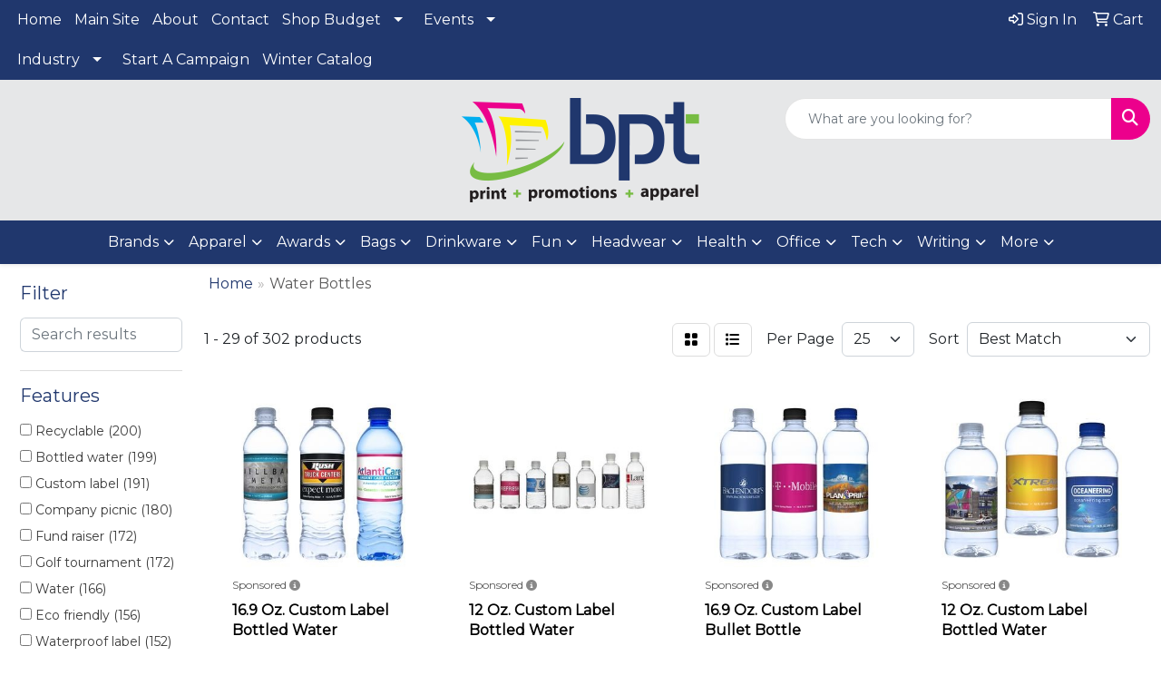

--- FILE ---
content_type: text/html
request_url: https://shop.bpt4u.com/ws/ws.dll/StartSrch?UID=109804&WENavID=21263939
body_size: 13627
content:
<!DOCTYPE html>
<html lang="en"><head>
<meta charset="utf-8">
<meta http-equiv="X-UA-Compatible" content="IE=edge">
<meta name="viewport" content="width=device-width, initial-scale=1">
<!-- The above 3 meta tags *must* come first in the head; any other head content must come *after* these tags -->


<link href="/distsite/styles/8/css/bootstrap.min.css" rel="stylesheet" />
<link href="https://fonts.googleapis.com/css?family=Open+Sans:400,600|Oswald:400,600" rel="stylesheet">
<link href="/distsite/styles/8/css/owl.carousel.min.css" rel="stylesheet">
<link href="/distsite/styles/8/css/nouislider.css" rel="stylesheet">
<!--<link href="/distsite/styles/8/css/menu.css" rel="stylesheet"/>-->
<link href="/distsite/styles/8/css/flexslider.css" rel="stylesheet">
<link href="/distsite/styles/8/css/all.min.css" rel="stylesheet">
<link href="/distsite/styles/8/css/slick/slick.css" rel="stylesheet"/>
<link href="/distsite/styles/8/css/lightbox/lightbox.css" rel="stylesheet"  />
<link href="/distsite/styles/8/css/yamm.css" rel="stylesheet" />
<!-- Custom styles for this theme -->
<link href="/we/we.dll/StyleSheet?UN=109804&Type=WETheme&TS=C46037.3969907407" rel="stylesheet">
<!-- Custom styles for this theme -->
<link href="/we/we.dll/StyleSheet?UN=109804&Type=WETheme-PS&TS=C46037.3969907407" rel="stylesheet">
<style>

#featured-collection-2 > div {padding: 0; margin: 0;}
#featured-collection-2 {padding: 30px 0 0 0;}

</style>

<!-- HTML5 shim and Respond.js for IE8 support of HTML5 elements and media queries -->
<!--[if lt IE 9]>
      <script src="https://oss.maxcdn.com/html5shiv/3.7.3/html5shiv.min.js"></script>
      <script src="https://oss.maxcdn.com/respond/1.4.2/respond.min.js"></script>
    <![endif]-->

</head>

<body style="background:#fff;">


  <!-- Slide-Out Menu -->
  <div id="filter-menu" class="filter-menu">
    <button id="close-menu" class="btn-close"></button>
    <div class="menu-content">
      
<aside class="filter-sidebar">



<div class="filter-section first">
	<h2>Filter</h2>
	 <div class="input-group mb-3">
	 <input type="text" style="border-right:0;" placeholder="Search results" class="form-control text-search-within-results" name="SearchWithinResults" value="" maxlength="100" onkeyup="HandleTextFilter(event);">
	  <label class="input-group-text" style="background-color:#fff;"><a  style="display:none;" href="javascript:void(0);" class="remove-filter" data-toggle="tooltip" title="Clear" onclick="ClearTextFilter();"><i class="far fa-times" aria-hidden="true"></i> <span class="fa-sr-only">x</span></a></label>
	</div>
</div>

<a href="javascript:void(0);" class="clear-filters"  style="display:none;" onclick="ClearDrillDown();">Clear all filters</a>

<div class="filter-section"  style="display:none;">
	<h2>Categories</h2>

	<div class="filter-list">

	 

		<!-- wrapper for more filters -->
        <div class="show-filter">

		</div><!-- showfilters -->

	</div>

		<a href="#" class="show-more"  style="display:none;" >Show more</a>
</div>


<div class="filter-section" >
	<h2>Features</h2>

		<div class="filter-list">

	  		<div class="checkbox"><label><input class="filtercheckbox" type="checkbox" name="2|Recyclable" ><span> Recyclable (200)</span></label></div><div class="checkbox"><label><input class="filtercheckbox" type="checkbox" name="2|Bottled water" ><span> Bottled water (199)</span></label></div><div class="checkbox"><label><input class="filtercheckbox" type="checkbox" name="2|Custom label" ><span> Custom label (191)</span></label></div><div class="checkbox"><label><input class="filtercheckbox" type="checkbox" name="2|Company picnic" ><span> Company picnic (180)</span></label></div><div class="checkbox"><label><input class="filtercheckbox" type="checkbox" name="2|Fund raiser" ><span> Fund raiser (172)</span></label></div><div class="checkbox"><label><input class="filtercheckbox" type="checkbox" name="2|Golf tournament" ><span> Golf tournament (172)</span></label></div><div class="checkbox"><label><input class="filtercheckbox" type="checkbox" name="2|Water" ><span> Water (166)</span></label></div><div class="checkbox"><label><input class="filtercheckbox" type="checkbox" name="2|Eco friendly" ><span> Eco friendly (156)</span></label></div><div class="checkbox"><label><input class="filtercheckbox" type="checkbox" name="2|Waterproof label" ><span> Waterproof label (152)</span></label></div><div class="checkbox"><label><input class="filtercheckbox" type="checkbox" name="2|Spring water" ><span> Spring water (125)</span></label></div><div class="show-filter"><div class="checkbox"><label><input class="filtercheckbox" type="checkbox" name="2|Trade show" ><span> Trade show (120)</span></label></div><div class="checkbox"><label><input class="filtercheckbox" type="checkbox" name="2|Drink" ><span> Drink (106)</span></label></div><div class="checkbox"><label><input class="filtercheckbox" type="checkbox" name="2|July 4" ><span> July 4 (98)</span></label></div><div class="checkbox"><label><input class="filtercheckbox" type="checkbox" name="2|Picnic" ><span> Picnic (82)</span></label></div><div class="checkbox"><label><input class="filtercheckbox" type="checkbox" name="2|Usa made" ><span> Usa made (74)</span></label></div><div class="checkbox"><label><input class="filtercheckbox" type="checkbox" name="2|American made" ><span> American made (73)</span></label></div><div class="checkbox"><label><input class="filtercheckbox" type="checkbox" name="2|Screw-on cap" ><span> Screw-on cap (70)</span></label></div><div class="checkbox"><label><input class="filtercheckbox" type="checkbox" name="2|Plastic" ><span> Plastic (63)</span></label></div><div class="checkbox"><label><input class="filtercheckbox" type="checkbox" name="2|Glastic" ><span> Glastic (52)</span></label></div><div class="checkbox"><label><input class="filtercheckbox" type="checkbox" name="2|Custom" ><span> Custom (47)</span></label></div><div class="checkbox"><label><input class="filtercheckbox" type="checkbox" name="2|Bottled" ><span> Bottled (45)</span></label></div><div class="checkbox"><label><input class="filtercheckbox" type="checkbox" name="2|July 4th" ><span> July 4th (41)</span></label></div><div class="checkbox"><label><input class="filtercheckbox" type="checkbox" name="2|Bottle" ><span> Bottle (40)</span></label></div><div class="checkbox"><label><input class="filtercheckbox" type="checkbox" name="2|Private label" ><span> Private label (35)</span></label></div><div class="checkbox"><label><input class="filtercheckbox" type="checkbox" name="2|Water bottle" ><span> Water bottle (34)</span></label></div><div class="checkbox"><label><input class="filtercheckbox" type="checkbox" name="2|Spring" ><span> Spring (32)</span></label></div><div class="checkbox"><label><input class="filtercheckbox" type="checkbox" name="2|Oz." ><span> Oz. (28)</span></label></div><div class="checkbox"><label><input class="filtercheckbox" type="checkbox" name="2|Purified" ><span> Purified (26)</span></label></div><div class="checkbox"><label><input class="filtercheckbox" type="checkbox" name="2|H2o" ><span> H2o (25)</span></label></div><div class="checkbox"><label><input class="filtercheckbox" type="checkbox" name="2|Pet" ><span> Pet (25)</span></label></div><div class="checkbox"><label><input class="filtercheckbox" type="checkbox" name="2|Women's health" ><span> Women's health (23)</span></label></div><div class="checkbox"><label><input class="filtercheckbox" type="checkbox" name="2|Breast cancer awareness" ><span> Breast cancer awareness (22)</span></label></div><div class="checkbox"><label><input class="filtercheckbox" type="checkbox" name="2|Labels" ><span> Labels (20)</span></label></div><div class="checkbox"><label><input class="filtercheckbox" type="checkbox" name="2|Personalized" ><span> Personalized (20)</span></label></div><div class="checkbox"><label><input class="filtercheckbox" type="checkbox" name="2|16.9 oz." ><span> 16.9 oz. (19)</span></label></div><div class="checkbox"><label><input class="filtercheckbox" type="checkbox" name="2|Branded" ><span> Branded (19)</span></label></div><div class="checkbox"><label><input class="filtercheckbox" type="checkbox" name="2|Logo" ><span> Logo (19)</span></label></div><div class="checkbox"><label><input class="filtercheckbox" type="checkbox" name="2|Private" ><span> Private (19)</span></label></div><div class="checkbox"><label><input class="filtercheckbox" type="checkbox" name="2|Labeled bottle" ><span> Labeled bottle (18)</span></label></div><div class="checkbox"><label><input class="filtercheckbox" type="checkbox" name="2|Labeled bottle water" ><span> Labeled bottle water (18)</span></label></div><div class="checkbox"><label><input class="filtercheckbox" type="checkbox" name="2|Promotional" ><span> Promotional (18)</span></label></div><div class="checkbox"><label><input class="filtercheckbox" type="checkbox" name="2|Drinkware" ><span> Drinkware (17)</span></label></div><div class="checkbox"><label><input class="filtercheckbox" type="checkbox" name="2|Short" ><span> Short (17)</span></label></div><div class="checkbox"><label><input class="filtercheckbox" type="checkbox" name="2|Alkaline" ><span> Alkaline (16)</span></label></div><div class="checkbox"><label><input class="filtercheckbox" type="checkbox" name="2|12 oz." ><span> 12 oz. (15)</span></label></div><div class="checkbox"><label><input class="filtercheckbox" type="checkbox" name="2|16.9" ><span> 16.9 (15)</span></label></div><div class="checkbox"><label><input class="filtercheckbox" type="checkbox" name="2|Twist off cap" ><span> Twist off cap (15)</span></label></div><div class="checkbox"><label><input class="filtercheckbox" type="checkbox" name="2|8 oz." ><span> 8 oz. (14)</span></label></div><div class="checkbox"><label><input class="filtercheckbox" type="checkbox" name="2|Pink" ><span> Pink (14)</span></label></div><div class="checkbox"><label><input class="filtercheckbox" type="checkbox" name="2|Insulated bottle" ><span> Insulated bottle (13)</span></label></div></div>

			<!-- wrapper for more filters -->
			<div class="show-filter">

			</div><!-- showfilters -->
 		</div>
		<a href="#" class="show-more"  >Show more</a>


</div>


<div class="filter-section" >
	<h2>Colors</h2>

		<div class="filter-list">

		  	<div class="checkbox"><label><input class="filtercheckbox" type="checkbox" name="1|Clear" ><span> Clear (55)</span></label></div><div class="checkbox"><label><input class="filtercheckbox" type="checkbox" name="1|Clear/black" ><span> Clear/black (24)</span></label></div><div class="checkbox"><label><input class="filtercheckbox" type="checkbox" name="1|Clear/blue" ><span> Clear/blue (24)</span></label></div><div class="checkbox"><label><input class="filtercheckbox" type="checkbox" name="1|Clear/green" ><span> Clear/green (24)</span></label></div><div class="checkbox"><label><input class="filtercheckbox" type="checkbox" name="1|Clear/red" ><span> Clear/red (24)</span></label></div><div class="checkbox"><label><input class="filtercheckbox" type="checkbox" name="1|White" ><span> White (23)</span></label></div><div class="checkbox"><label><input class="filtercheckbox" type="checkbox" name="1|Clear/purple" ><span> Clear/purple (21)</span></label></div><div class="checkbox"><label><input class="filtercheckbox" type="checkbox" name="1|Black" ><span> Black (19)</span></label></div><div class="checkbox"><label><input class="filtercheckbox" type="checkbox" name="1|Blue" ><span> Blue (19)</span></label></div><div class="checkbox"><label><input class="filtercheckbox" type="checkbox" name="1|Clear/berry blue" ><span> Clear/berry blue (14)</span></label></div><div class="show-filter"><div class="checkbox"><label><input class="filtercheckbox" type="checkbox" name="1|Clear/orange" ><span> Clear/orange (14)</span></label></div><div class="checkbox"><label><input class="filtercheckbox" type="checkbox" name="1|Clear/tangerine yellow" ><span> Clear/tangerine yellow (14)</span></label></div><div class="checkbox"><label><input class="filtercheckbox" type="checkbox" name="1|Green" ><span> Green (13)</span></label></div><div class="checkbox"><label><input class="filtercheckbox" type="checkbox" name="1|Clear/fuchsia pink" ><span> Clear/fuchsia pink (12)</span></label></div><div class="checkbox"><label><input class="filtercheckbox" type="checkbox" name="1|Blue/clear" ><span> Blue/clear (11)</span></label></div><div class="checkbox"><label><input class="filtercheckbox" type="checkbox" name="1|Pink" ><span> Pink (11)</span></label></div><div class="checkbox"><label><input class="filtercheckbox" type="checkbox" name="1|Silver" ><span> Silver (11)</span></label></div><div class="checkbox"><label><input class="filtercheckbox" type="checkbox" name="1|Blue/black" ><span> Blue/black (10)</span></label></div><div class="checkbox"><label><input class="filtercheckbox" type="checkbox" name="1|Blue/green" ><span> Blue/green (10)</span></label></div><div class="checkbox"><label><input class="filtercheckbox" type="checkbox" name="1|Blue/purple" ><span> Blue/purple (10)</span></label></div><div class="checkbox"><label><input class="filtercheckbox" type="checkbox" name="1|Blue/red" ><span> Blue/red (10)</span></label></div><div class="checkbox"><label><input class="filtercheckbox" type="checkbox" name="1|Navy blue" ><span> Navy blue (9)</span></label></div><div class="checkbox"><label><input class="filtercheckbox" type="checkbox" name="1|Translucent blue" ><span> Translucent blue (9)</span></label></div><div class="checkbox"><label><input class="filtercheckbox" type="checkbox" name="1|Blue/berry blue" ><span> Blue/berry blue (8)</span></label></div><div class="checkbox"><label><input class="filtercheckbox" type="checkbox" name="1|Blue/fuchsia pink" ><span> Blue/fuchsia pink (8)</span></label></div><div class="checkbox"><label><input class="filtercheckbox" type="checkbox" name="1|Blue/orange" ><span> Blue/orange (8)</span></label></div><div class="checkbox"><label><input class="filtercheckbox" type="checkbox" name="1|Blue/tangerine yellow" ><span> Blue/tangerine yellow (8)</span></label></div><div class="checkbox"><label><input class="filtercheckbox" type="checkbox" name="1|Clear/white" ><span> Clear/white (8)</span></label></div><div class="checkbox"><label><input class="filtercheckbox" type="checkbox" name="1|Orange" ><span> Orange (8)</span></label></div><div class="checkbox"><label><input class="filtercheckbox" type="checkbox" name="1|Red" ><span> Red (8)</span></label></div><div class="checkbox"><label><input class="filtercheckbox" type="checkbox" name="1|Clear/pink" ><span> Clear/pink (7)</span></label></div><div class="checkbox"><label><input class="filtercheckbox" type="checkbox" name="1|Purple" ><span> Purple (7)</span></label></div><div class="checkbox"><label><input class="filtercheckbox" type="checkbox" name="1|Yellow" ><span> Yellow (7)</span></label></div><div class="checkbox"><label><input class="filtercheckbox" type="checkbox" name="1|Blue/baby blue" ><span> Blue/baby blue (6)</span></label></div><div class="checkbox"><label><input class="filtercheckbox" type="checkbox" name="1|Blue/berry blue cap" ><span> Blue/berry blue cap (6)</span></label></div><div class="checkbox"><label><input class="filtercheckbox" type="checkbox" name="1|Blue/black cap" ><span> Blue/black cap (6)</span></label></div><div class="checkbox"><label><input class="filtercheckbox" type="checkbox" name="1|Blue/blue cap" ><span> Blue/blue cap (6)</span></label></div><div class="checkbox"><label><input class="filtercheckbox" type="checkbox" name="1|Blue/chocolate brown cap" ><span> Blue/chocolate brown cap (6)</span></label></div><div class="checkbox"><label><input class="filtercheckbox" type="checkbox" name="1|Blue/clear frosted cap" ><span> Blue/clear frosted cap (6)</span></label></div><div class="checkbox"><label><input class="filtercheckbox" type="checkbox" name="1|Blue/fuschia cap" ><span> Blue/fuschia cap (6)</span></label></div><div class="checkbox"><label><input class="filtercheckbox" type="checkbox" name="1|Blue/gold cap" ><span> Blue/gold cap (6)</span></label></div><div class="checkbox"><label><input class="filtercheckbox" type="checkbox" name="1|Blue/green cap" ><span> Blue/green cap (6)</span></label></div><div class="checkbox"><label><input class="filtercheckbox" type="checkbox" name="1|Blue/lime green cap" ><span> Blue/lime green cap (6)</span></label></div><div class="checkbox"><label><input class="filtercheckbox" type="checkbox" name="1|Blue/orange cap" ><span> Blue/orange cap (6)</span></label></div><div class="checkbox"><label><input class="filtercheckbox" type="checkbox" name="1|Blue/pink cap" ><span> Blue/pink cap (6)</span></label></div><div class="checkbox"><label><input class="filtercheckbox" type="checkbox" name="1|Blue/purple cap" ><span> Blue/purple cap (6)</span></label></div><div class="checkbox"><label><input class="filtercheckbox" type="checkbox" name="1|Blue/red cap" ><span> Blue/red cap (6)</span></label></div><div class="checkbox"><label><input class="filtercheckbox" type="checkbox" name="1|Blue/ruby red cap" ><span> Blue/ruby red cap (6)</span></label></div><div class="checkbox"><label><input class="filtercheckbox" type="checkbox" name="1|Blue/silver cap" ><span> Blue/silver cap (6)</span></label></div><div class="checkbox"><label><input class="filtercheckbox" type="checkbox" name="1|Blue/tangerine orange cap" ><span> Blue/tangerine orange cap (6)</span></label></div></div>


			<!-- wrapper for more filters -->
			<div class="show-filter">

			</div><!-- showfilters -->

		  </div>

		<a href="#" class="show-more"  >Show more</a>
</div>


<div class="filter-section"  >
	<h2>Price Range</h2>
	<div class="filter-price-wrap">
		<div class="filter-price-inner">
			<div class="input-group">
				<span class="input-group-text input-group-text-white">$</span>
				<input type="text" class="form-control form-control-sm filter-min-prices" name="min-prices" value="" placeholder="Min" onkeyup="HandlePriceFilter(event);">
			</div>
			<div class="input-group">
				<span class="input-group-text input-group-text-white">$</span>
				<input type="text" class="form-control form-control-sm filter-max-prices" name="max-prices" value="" placeholder="Max" onkeyup="HandlePriceFilter(event);">
			</div>
		</div>
		<a href="javascript:void(0)" onclick="SetPriceFilter();" ><i class="fa-solid fa-chevron-right"></i></a>
	</div>
</div>

<div class="filter-section"   >
	<h2>Quantity</h2>
	<div class="filter-price-wrap mb-2">
		<input type="text" class="form-control form-control-sm filter-quantity" value="" placeholder="Qty" onkeyup="HandleQuantityFilter(event);">
		<a href="javascript:void(0)" onclick="SetQuantityFilter();"><i class="fa-solid fa-chevron-right"></i></a>
	</div>
</div>




	</aside>

    </div>
</div>




	<div class="container-fluid">
		<div class="row">

			<div class="col-md-3 col-lg-2">
        <div class="d-none d-md-block">
          <div id="desktop-filter">
            
<aside class="filter-sidebar">



<div class="filter-section first">
	<h2>Filter</h2>
	 <div class="input-group mb-3">
	 <input type="text" style="border-right:0;" placeholder="Search results" class="form-control text-search-within-results" name="SearchWithinResults" value="" maxlength="100" onkeyup="HandleTextFilter(event);">
	  <label class="input-group-text" style="background-color:#fff;"><a  style="display:none;" href="javascript:void(0);" class="remove-filter" data-toggle="tooltip" title="Clear" onclick="ClearTextFilter();"><i class="far fa-times" aria-hidden="true"></i> <span class="fa-sr-only">x</span></a></label>
	</div>
</div>

<a href="javascript:void(0);" class="clear-filters"  style="display:none;" onclick="ClearDrillDown();">Clear all filters</a>

<div class="filter-section"  style="display:none;">
	<h2>Categories</h2>

	<div class="filter-list">

	 

		<!-- wrapper for more filters -->
        <div class="show-filter">

		</div><!-- showfilters -->

	</div>

		<a href="#" class="show-more"  style="display:none;" >Show more</a>
</div>


<div class="filter-section" >
	<h2>Features</h2>

		<div class="filter-list">

	  		<div class="checkbox"><label><input class="filtercheckbox" type="checkbox" name="2|Recyclable" ><span> Recyclable (200)</span></label></div><div class="checkbox"><label><input class="filtercheckbox" type="checkbox" name="2|Bottled water" ><span> Bottled water (199)</span></label></div><div class="checkbox"><label><input class="filtercheckbox" type="checkbox" name="2|Custom label" ><span> Custom label (191)</span></label></div><div class="checkbox"><label><input class="filtercheckbox" type="checkbox" name="2|Company picnic" ><span> Company picnic (180)</span></label></div><div class="checkbox"><label><input class="filtercheckbox" type="checkbox" name="2|Fund raiser" ><span> Fund raiser (172)</span></label></div><div class="checkbox"><label><input class="filtercheckbox" type="checkbox" name="2|Golf tournament" ><span> Golf tournament (172)</span></label></div><div class="checkbox"><label><input class="filtercheckbox" type="checkbox" name="2|Water" ><span> Water (166)</span></label></div><div class="checkbox"><label><input class="filtercheckbox" type="checkbox" name="2|Eco friendly" ><span> Eco friendly (156)</span></label></div><div class="checkbox"><label><input class="filtercheckbox" type="checkbox" name="2|Waterproof label" ><span> Waterproof label (152)</span></label></div><div class="checkbox"><label><input class="filtercheckbox" type="checkbox" name="2|Spring water" ><span> Spring water (125)</span></label></div><div class="show-filter"><div class="checkbox"><label><input class="filtercheckbox" type="checkbox" name="2|Trade show" ><span> Trade show (120)</span></label></div><div class="checkbox"><label><input class="filtercheckbox" type="checkbox" name="2|Drink" ><span> Drink (106)</span></label></div><div class="checkbox"><label><input class="filtercheckbox" type="checkbox" name="2|July 4" ><span> July 4 (98)</span></label></div><div class="checkbox"><label><input class="filtercheckbox" type="checkbox" name="2|Picnic" ><span> Picnic (82)</span></label></div><div class="checkbox"><label><input class="filtercheckbox" type="checkbox" name="2|Usa made" ><span> Usa made (74)</span></label></div><div class="checkbox"><label><input class="filtercheckbox" type="checkbox" name="2|American made" ><span> American made (73)</span></label></div><div class="checkbox"><label><input class="filtercheckbox" type="checkbox" name="2|Screw-on cap" ><span> Screw-on cap (70)</span></label></div><div class="checkbox"><label><input class="filtercheckbox" type="checkbox" name="2|Plastic" ><span> Plastic (63)</span></label></div><div class="checkbox"><label><input class="filtercheckbox" type="checkbox" name="2|Glastic" ><span> Glastic (52)</span></label></div><div class="checkbox"><label><input class="filtercheckbox" type="checkbox" name="2|Custom" ><span> Custom (47)</span></label></div><div class="checkbox"><label><input class="filtercheckbox" type="checkbox" name="2|Bottled" ><span> Bottled (45)</span></label></div><div class="checkbox"><label><input class="filtercheckbox" type="checkbox" name="2|July 4th" ><span> July 4th (41)</span></label></div><div class="checkbox"><label><input class="filtercheckbox" type="checkbox" name="2|Bottle" ><span> Bottle (40)</span></label></div><div class="checkbox"><label><input class="filtercheckbox" type="checkbox" name="2|Private label" ><span> Private label (35)</span></label></div><div class="checkbox"><label><input class="filtercheckbox" type="checkbox" name="2|Water bottle" ><span> Water bottle (34)</span></label></div><div class="checkbox"><label><input class="filtercheckbox" type="checkbox" name="2|Spring" ><span> Spring (32)</span></label></div><div class="checkbox"><label><input class="filtercheckbox" type="checkbox" name="2|Oz." ><span> Oz. (28)</span></label></div><div class="checkbox"><label><input class="filtercheckbox" type="checkbox" name="2|Purified" ><span> Purified (26)</span></label></div><div class="checkbox"><label><input class="filtercheckbox" type="checkbox" name="2|H2o" ><span> H2o (25)</span></label></div><div class="checkbox"><label><input class="filtercheckbox" type="checkbox" name="2|Pet" ><span> Pet (25)</span></label></div><div class="checkbox"><label><input class="filtercheckbox" type="checkbox" name="2|Women's health" ><span> Women's health (23)</span></label></div><div class="checkbox"><label><input class="filtercheckbox" type="checkbox" name="2|Breast cancer awareness" ><span> Breast cancer awareness (22)</span></label></div><div class="checkbox"><label><input class="filtercheckbox" type="checkbox" name="2|Labels" ><span> Labels (20)</span></label></div><div class="checkbox"><label><input class="filtercheckbox" type="checkbox" name="2|Personalized" ><span> Personalized (20)</span></label></div><div class="checkbox"><label><input class="filtercheckbox" type="checkbox" name="2|16.9 oz." ><span> 16.9 oz. (19)</span></label></div><div class="checkbox"><label><input class="filtercheckbox" type="checkbox" name="2|Branded" ><span> Branded (19)</span></label></div><div class="checkbox"><label><input class="filtercheckbox" type="checkbox" name="2|Logo" ><span> Logo (19)</span></label></div><div class="checkbox"><label><input class="filtercheckbox" type="checkbox" name="2|Private" ><span> Private (19)</span></label></div><div class="checkbox"><label><input class="filtercheckbox" type="checkbox" name="2|Labeled bottle" ><span> Labeled bottle (18)</span></label></div><div class="checkbox"><label><input class="filtercheckbox" type="checkbox" name="2|Labeled bottle water" ><span> Labeled bottle water (18)</span></label></div><div class="checkbox"><label><input class="filtercheckbox" type="checkbox" name="2|Promotional" ><span> Promotional (18)</span></label></div><div class="checkbox"><label><input class="filtercheckbox" type="checkbox" name="2|Drinkware" ><span> Drinkware (17)</span></label></div><div class="checkbox"><label><input class="filtercheckbox" type="checkbox" name="2|Short" ><span> Short (17)</span></label></div><div class="checkbox"><label><input class="filtercheckbox" type="checkbox" name="2|Alkaline" ><span> Alkaline (16)</span></label></div><div class="checkbox"><label><input class="filtercheckbox" type="checkbox" name="2|12 oz." ><span> 12 oz. (15)</span></label></div><div class="checkbox"><label><input class="filtercheckbox" type="checkbox" name="2|16.9" ><span> 16.9 (15)</span></label></div><div class="checkbox"><label><input class="filtercheckbox" type="checkbox" name="2|Twist off cap" ><span> Twist off cap (15)</span></label></div><div class="checkbox"><label><input class="filtercheckbox" type="checkbox" name="2|8 oz." ><span> 8 oz. (14)</span></label></div><div class="checkbox"><label><input class="filtercheckbox" type="checkbox" name="2|Pink" ><span> Pink (14)</span></label></div><div class="checkbox"><label><input class="filtercheckbox" type="checkbox" name="2|Insulated bottle" ><span> Insulated bottle (13)</span></label></div></div>

			<!-- wrapper for more filters -->
			<div class="show-filter">

			</div><!-- showfilters -->
 		</div>
		<a href="#" class="show-more"  >Show more</a>


</div>


<div class="filter-section" >
	<h2>Colors</h2>

		<div class="filter-list">

		  	<div class="checkbox"><label><input class="filtercheckbox" type="checkbox" name="1|Clear" ><span> Clear (55)</span></label></div><div class="checkbox"><label><input class="filtercheckbox" type="checkbox" name="1|Clear/black" ><span> Clear/black (24)</span></label></div><div class="checkbox"><label><input class="filtercheckbox" type="checkbox" name="1|Clear/blue" ><span> Clear/blue (24)</span></label></div><div class="checkbox"><label><input class="filtercheckbox" type="checkbox" name="1|Clear/green" ><span> Clear/green (24)</span></label></div><div class="checkbox"><label><input class="filtercheckbox" type="checkbox" name="1|Clear/red" ><span> Clear/red (24)</span></label></div><div class="checkbox"><label><input class="filtercheckbox" type="checkbox" name="1|White" ><span> White (23)</span></label></div><div class="checkbox"><label><input class="filtercheckbox" type="checkbox" name="1|Clear/purple" ><span> Clear/purple (21)</span></label></div><div class="checkbox"><label><input class="filtercheckbox" type="checkbox" name="1|Black" ><span> Black (19)</span></label></div><div class="checkbox"><label><input class="filtercheckbox" type="checkbox" name="1|Blue" ><span> Blue (19)</span></label></div><div class="checkbox"><label><input class="filtercheckbox" type="checkbox" name="1|Clear/berry blue" ><span> Clear/berry blue (14)</span></label></div><div class="show-filter"><div class="checkbox"><label><input class="filtercheckbox" type="checkbox" name="1|Clear/orange" ><span> Clear/orange (14)</span></label></div><div class="checkbox"><label><input class="filtercheckbox" type="checkbox" name="1|Clear/tangerine yellow" ><span> Clear/tangerine yellow (14)</span></label></div><div class="checkbox"><label><input class="filtercheckbox" type="checkbox" name="1|Green" ><span> Green (13)</span></label></div><div class="checkbox"><label><input class="filtercheckbox" type="checkbox" name="1|Clear/fuchsia pink" ><span> Clear/fuchsia pink (12)</span></label></div><div class="checkbox"><label><input class="filtercheckbox" type="checkbox" name="1|Blue/clear" ><span> Blue/clear (11)</span></label></div><div class="checkbox"><label><input class="filtercheckbox" type="checkbox" name="1|Pink" ><span> Pink (11)</span></label></div><div class="checkbox"><label><input class="filtercheckbox" type="checkbox" name="1|Silver" ><span> Silver (11)</span></label></div><div class="checkbox"><label><input class="filtercheckbox" type="checkbox" name="1|Blue/black" ><span> Blue/black (10)</span></label></div><div class="checkbox"><label><input class="filtercheckbox" type="checkbox" name="1|Blue/green" ><span> Blue/green (10)</span></label></div><div class="checkbox"><label><input class="filtercheckbox" type="checkbox" name="1|Blue/purple" ><span> Blue/purple (10)</span></label></div><div class="checkbox"><label><input class="filtercheckbox" type="checkbox" name="1|Blue/red" ><span> Blue/red (10)</span></label></div><div class="checkbox"><label><input class="filtercheckbox" type="checkbox" name="1|Navy blue" ><span> Navy blue (9)</span></label></div><div class="checkbox"><label><input class="filtercheckbox" type="checkbox" name="1|Translucent blue" ><span> Translucent blue (9)</span></label></div><div class="checkbox"><label><input class="filtercheckbox" type="checkbox" name="1|Blue/berry blue" ><span> Blue/berry blue (8)</span></label></div><div class="checkbox"><label><input class="filtercheckbox" type="checkbox" name="1|Blue/fuchsia pink" ><span> Blue/fuchsia pink (8)</span></label></div><div class="checkbox"><label><input class="filtercheckbox" type="checkbox" name="1|Blue/orange" ><span> Blue/orange (8)</span></label></div><div class="checkbox"><label><input class="filtercheckbox" type="checkbox" name="1|Blue/tangerine yellow" ><span> Blue/tangerine yellow (8)</span></label></div><div class="checkbox"><label><input class="filtercheckbox" type="checkbox" name="1|Clear/white" ><span> Clear/white (8)</span></label></div><div class="checkbox"><label><input class="filtercheckbox" type="checkbox" name="1|Orange" ><span> Orange (8)</span></label></div><div class="checkbox"><label><input class="filtercheckbox" type="checkbox" name="1|Red" ><span> Red (8)</span></label></div><div class="checkbox"><label><input class="filtercheckbox" type="checkbox" name="1|Clear/pink" ><span> Clear/pink (7)</span></label></div><div class="checkbox"><label><input class="filtercheckbox" type="checkbox" name="1|Purple" ><span> Purple (7)</span></label></div><div class="checkbox"><label><input class="filtercheckbox" type="checkbox" name="1|Yellow" ><span> Yellow (7)</span></label></div><div class="checkbox"><label><input class="filtercheckbox" type="checkbox" name="1|Blue/baby blue" ><span> Blue/baby blue (6)</span></label></div><div class="checkbox"><label><input class="filtercheckbox" type="checkbox" name="1|Blue/berry blue cap" ><span> Blue/berry blue cap (6)</span></label></div><div class="checkbox"><label><input class="filtercheckbox" type="checkbox" name="1|Blue/black cap" ><span> Blue/black cap (6)</span></label></div><div class="checkbox"><label><input class="filtercheckbox" type="checkbox" name="1|Blue/blue cap" ><span> Blue/blue cap (6)</span></label></div><div class="checkbox"><label><input class="filtercheckbox" type="checkbox" name="1|Blue/chocolate brown cap" ><span> Blue/chocolate brown cap (6)</span></label></div><div class="checkbox"><label><input class="filtercheckbox" type="checkbox" name="1|Blue/clear frosted cap" ><span> Blue/clear frosted cap (6)</span></label></div><div class="checkbox"><label><input class="filtercheckbox" type="checkbox" name="1|Blue/fuschia cap" ><span> Blue/fuschia cap (6)</span></label></div><div class="checkbox"><label><input class="filtercheckbox" type="checkbox" name="1|Blue/gold cap" ><span> Blue/gold cap (6)</span></label></div><div class="checkbox"><label><input class="filtercheckbox" type="checkbox" name="1|Blue/green cap" ><span> Blue/green cap (6)</span></label></div><div class="checkbox"><label><input class="filtercheckbox" type="checkbox" name="1|Blue/lime green cap" ><span> Blue/lime green cap (6)</span></label></div><div class="checkbox"><label><input class="filtercheckbox" type="checkbox" name="1|Blue/orange cap" ><span> Blue/orange cap (6)</span></label></div><div class="checkbox"><label><input class="filtercheckbox" type="checkbox" name="1|Blue/pink cap" ><span> Blue/pink cap (6)</span></label></div><div class="checkbox"><label><input class="filtercheckbox" type="checkbox" name="1|Blue/purple cap" ><span> Blue/purple cap (6)</span></label></div><div class="checkbox"><label><input class="filtercheckbox" type="checkbox" name="1|Blue/red cap" ><span> Blue/red cap (6)</span></label></div><div class="checkbox"><label><input class="filtercheckbox" type="checkbox" name="1|Blue/ruby red cap" ><span> Blue/ruby red cap (6)</span></label></div><div class="checkbox"><label><input class="filtercheckbox" type="checkbox" name="1|Blue/silver cap" ><span> Blue/silver cap (6)</span></label></div><div class="checkbox"><label><input class="filtercheckbox" type="checkbox" name="1|Blue/tangerine orange cap" ><span> Blue/tangerine orange cap (6)</span></label></div></div>


			<!-- wrapper for more filters -->
			<div class="show-filter">

			</div><!-- showfilters -->

		  </div>

		<a href="#" class="show-more"  >Show more</a>
</div>


<div class="filter-section"  >
	<h2>Price Range</h2>
	<div class="filter-price-wrap">
		<div class="filter-price-inner">
			<div class="input-group">
				<span class="input-group-text input-group-text-white">$</span>
				<input type="text" class="form-control form-control-sm filter-min-prices" name="min-prices" value="" placeholder="Min" onkeyup="HandlePriceFilter(event);">
			</div>
			<div class="input-group">
				<span class="input-group-text input-group-text-white">$</span>
				<input type="text" class="form-control form-control-sm filter-max-prices" name="max-prices" value="" placeholder="Max" onkeyup="HandlePriceFilter(event);">
			</div>
		</div>
		<a href="javascript:void(0)" onclick="SetPriceFilter();" ><i class="fa-solid fa-chevron-right"></i></a>
	</div>
</div>

<div class="filter-section"   >
	<h2>Quantity</h2>
	<div class="filter-price-wrap mb-2">
		<input type="text" class="form-control form-control-sm filter-quantity" value="" placeholder="Qty" onkeyup="HandleQuantityFilter(event);">
		<a href="javascript:void(0)" onclick="SetQuantityFilter();"><i class="fa-solid fa-chevron-right"></i></a>
	</div>
</div>




	</aside>

          </div>
        </div>
			</div>

			<div class="col-md-9 col-lg-10">
				

				<ol class="breadcrumb"  >
              		<li><a href="https://shop.bpt4u.com" target="_top">Home</a></li>
             	 	<li class="active">Water Bottles</li>
            	</ol>




				<div id="product-list-controls">

				
						<div class="d-flex align-items-center justify-content-between">
							<div class="d-none d-md-block me-3">
								1 - 29 of  302 <span class="d-none d-lg-inline">products</span>
							</div>
					  
						  <!-- Right Aligned Controls -->
						  <div class="product-controls-right d-flex align-items-center">
       
              <button id="show-filter-button" class="btn btn-control d-block d-md-none"><i class="fa-solid fa-filter" aria-hidden="true"></i></button>

							
							<span class="me-3">
								<a href="/ws/ws.dll/StartSrch?UID=109804&WENavID=21263939&View=T&ST=260118010546483129472900864" class="btn btn-control grid" title="Change to Grid View"><i class="fa-solid fa-grid-2" aria-hidden="true"></i>  <span class="fa-sr-only">Grid</span></a>
								<a href="/ws/ws.dll/StartSrch?UID=109804&WENavID=21263939&View=L&ST=260118010546483129472900864" class="btn btn-control" title="Change to List View"><i class="fa-solid fa-list"></i> <span class="fa-sr-only">List</span></a>
							</span>
							
					  
							<!-- Number of Items Per Page -->
							<div class="me-2 d-none d-lg-block">
								<label>Per Page</label>
							</div>
							<div class="me-3 d-none d-md-block">
								<select class="form-select notranslate" onchange="GoToNewURL(this);" aria-label="Items per page">
									<option value="/ws/ws.dll/StartSrch?UID=109804&WENavID=21263939&ST=260118010546483129472900864&PPP=10" >10</option><option value="/ws/ws.dll/StartSrch?UID=109804&WENavID=21263939&ST=260118010546483129472900864&PPP=25" selected>25</option><option value="/ws/ws.dll/StartSrch?UID=109804&WENavID=21263939&ST=260118010546483129472900864&PPP=50" >50</option><option value="/ws/ws.dll/StartSrch?UID=109804&WENavID=21263939&ST=260118010546483129472900864&PPP=100" >100</option><option value="/ws/ws.dll/StartSrch?UID=109804&WENavID=21263939&ST=260118010546483129472900864&PPP=250" >250</option>
								
								</select>
							</div>
					  
							<!-- Sort By -->
							<div class="d-none d-lg-block me-2">
								<label>Sort</label>
							</div>
							<div>
								<select class="form-select" onchange="GoToNewURL(this);">
									<option value="/ws/ws.dll/StartSrch?UID=109804&WENavID=21263939&Sort=0" selected>Best Match</option><option value="/ws/ws.dll/StartSrch?UID=109804&WENavID=21263939&Sort=3">Most Popular</option><option value="/ws/ws.dll/StartSrch?UID=109804&WENavID=21263939&Sort=1">Price (Low to High)</option><option value="/ws/ws.dll/StartSrch?UID=109804&WENavID=21263939&Sort=2">Price (High to Low)</option>
								 </select>
							</div>
						  </div>
						</div>

			  </div>

				<!-- Product Results List -->
				<ul class="thumbnail-list"><li>
 <a href="https://shop.bpt4u.com/p/UANDP-HLUVF/16.9-oz.-custom-label-bottled-water" target="_parent" alt="16.9 Oz. Custom Label Bottled Water" data-adid="67725|3406239" onclick="PostAdStatToService(133406239,1);">
 <div class="pr-list-grid">
		<img class="img-responsive" src="/ws/ws.dll/QPic?SN=67725&P=133406239&I=0&PX=300" alt="16.9 Oz. Custom Label Bottled Water">
		<p class="pr-list-sponsored">Sponsored <span data-bs-toggle="tooltip" data-container="body" data-bs-placement="top" title="You're seeing this ad based on the product's relevance to your search query."><i class="fa fa-info-circle" aria-hidden="true"></i></span></p>
		<p class="pr-name">16.9 Oz. Custom Label Bottled Water</p>
		<div class="pr-meta-row">
			<div class="product-reviews"  style="display:none;">
				<div class="rating-stars">
				<i class="fa-solid fa-star-sharp active" aria-hidden="true"></i><i class="fa-solid fa-star-sharp" aria-hidden="true"></i><i class="fa-solid fa-star-sharp" aria-hidden="true"></i><i class="fa-solid fa-star-sharp" aria-hidden="true"></i><i class="fa-solid fa-star-sharp" aria-hidden="true"></i>
				</div>
				<span class="rating-count">(2)</span>
			</div>
			
		</div>
		<p class="pr-number"  ><span class="notranslate">Item #UANDP-HLUVF</span></p>
		<p class="pr-price"  ></p>
 </div>
 </a>
</li>
<li>
 <a href="https://shop.bpt4u.com/p/EEUFN-ENJQZ/12-oz.-custom-label-bottled-water" target="_parent" alt="12 Oz. Custom Label Bottled Water" data-adid="67870|2062917" onclick="PostAdStatToService(132062917,1);">
 <div class="pr-list-grid">
		<img class="img-responsive" src="/ws/ws.dll/QPic?SN=67870&P=132062917&I=0&PX=300" alt="12 Oz. Custom Label Bottled Water">
		<p class="pr-list-sponsored">Sponsored <span data-bs-toggle="tooltip" data-container="body" data-bs-placement="top" title="You're seeing this ad based on the product's relevance to your search query."><i class="fa fa-info-circle" aria-hidden="true"></i></span></p>
		<p class="pr-name">12 Oz. Custom Label Bottled Water</p>
		<div class="pr-meta-row">
			<div class="product-reviews"  style="display:none;">
				<div class="rating-stars">
				<i class="fa-solid fa-star-sharp active" aria-hidden="true"></i><i class="fa-solid fa-star-sharp active" aria-hidden="true"></i><i class="fa-solid fa-star-sharp active" aria-hidden="true"></i><i class="fa-solid fa-star-sharp active" aria-hidden="true"></i><i class="fa-solid fa-star-sharp active" aria-hidden="true"></i>
				</div>
				<span class="rating-count">(1)</span>
			</div>
			
		</div>
		<p class="pr-number"  ><span class="notranslate">Item #EEUFN-ENJQZ</span></p>
		<p class="pr-price"  ></p>
 </div>
 </a>
</li>
<li>
 <a href="https://shop.bpt4u.com/p/QGQXO-HXLDE/16.9-oz.-custom-label-bullet-bottle" target="_parent" alt="16.9 Oz. Custom Label Bullet Bottle" data-adid="67725|3610598" onclick="PostAdStatToService(393610598,1);">
 <div class="pr-list-grid">
		<img class="img-responsive" src="/ws/ws.dll/QPic?SN=67725&P=393610598&I=0&PX=300" alt="16.9 Oz. Custom Label Bullet Bottle">
		<p class="pr-list-sponsored">Sponsored <span data-bs-toggle="tooltip" data-container="body" data-bs-placement="top" title="You're seeing this ad based on the product's relevance to your search query."><i class="fa fa-info-circle" aria-hidden="true"></i></span></p>
		<p class="pr-name">16.9 Oz. Custom Label Bullet Bottle</p>
		<div class="pr-meta-row">
			<div class="product-reviews"  style="display:none;">
				<div class="rating-stars">
				<i class="fa-solid fa-star-sharp" aria-hidden="true"></i><i class="fa-solid fa-star-sharp" aria-hidden="true"></i><i class="fa-solid fa-star-sharp" aria-hidden="true"></i><i class="fa-solid fa-star-sharp" aria-hidden="true"></i><i class="fa-solid fa-star-sharp" aria-hidden="true"></i>
				</div>
				<span class="rating-count">(0)</span>
			</div>
			
		</div>
		<p class="pr-number"  ><span class="notranslate">Item #QGQXO-HXLDE</span></p>
		<p class="pr-price"  ></p>
 </div>
 </a>
</li>
<li>
 <a href="https://shop.bpt4u.com/p/QANBJ-HLUVT/12-oz.-custom-label-bottled-water" target="_parent" alt="12 Oz. Custom Label Bottled Water" data-adid="67725|3406253" onclick="PostAdStatToService(793406253,1);">
 <div class="pr-list-grid">
		<img class="img-responsive" src="/ws/ws.dll/QPic?SN=67725&P=793406253&I=0&PX=300" alt="12 Oz. Custom Label Bottled Water">
		<p class="pr-list-sponsored">Sponsored <span data-bs-toggle="tooltip" data-container="body" data-bs-placement="top" title="You're seeing this ad based on the product's relevance to your search query."><i class="fa fa-info-circle" aria-hidden="true"></i></span></p>
		<p class="pr-name">12 Oz. Custom Label Bottled Water</p>
		<div class="pr-meta-row">
			<div class="product-reviews"  style="display:none;">
				<div class="rating-stars">
				<i class="fa-solid fa-star-sharp active" aria-hidden="true"></i><i class="fa-solid fa-star-sharp active" aria-hidden="true"></i><i class="fa-solid fa-star-sharp" aria-hidden="true"></i><i class="fa-solid fa-star-sharp" aria-hidden="true"></i><i class="fa-solid fa-star-sharp" aria-hidden="true"></i>
				</div>
				<span class="rating-count">(2)</span>
			</div>
			
		</div>
		<p class="pr-number"  ><span class="notranslate">Item #QANBJ-HLUVT</span></p>
		<p class="pr-price"  ></p>
 </div>
 </a>
</li>
<a name="4" href="#" alt="Item 4"></a>
<li>
 <a href="https://shop.bpt4u.com/p/WBUAJ-QRXAH/32-oz-rtic-stainless-steel-vacuum-insulated-outback-water-bottle" target="_parent" alt="32 oz RTIC® Stainless Steel Vacuum Insulated Outback Water Bottle">
 <div class="pr-list-grid">
		<img class="img-responsive" src="/ws/ws.dll/QPic?SN=69609&P=957625963&I=0&PX=300" alt="32 oz RTIC® Stainless Steel Vacuum Insulated Outback Water Bottle">
		<p class="pr-name">32 oz RTIC® Stainless Steel Vacuum Insulated Outback Water Bottle</p>
		<div class="pr-meta-row">
			<div class="product-reviews"  style="display:none;">
				<div class="rating-stars">
				<i class="fa-solid fa-star-sharp active" aria-hidden="true"></i><i class="fa-solid fa-star-sharp active" aria-hidden="true"></i><i class="fa-solid fa-star-sharp active" aria-hidden="true"></i><i class="fa-solid fa-star-sharp active" aria-hidden="true"></i><i class="fa-solid fa-star-sharp active" aria-hidden="true"></i>
				</div>
				<span class="rating-count">(1)</span>
			</div>
			
		</div>
		<p class="pr-number"  ><span class="notranslate">Item #WBUAJ-QRXAH</span></p>
		<p class="pr-price"  ><span class="notranslate">$26.40</span> - <span class="notranslate">$34.99</span></p>
 </div>
 </a>
</li>
<a name="5" href="#" alt="Item 5"></a>
<li>
 <a href="https://shop.bpt4u.com/p/OANDO-HLUVE/16.9oz-custom-label-bottled-water" target="_parent" alt="16.9oz Custom Label Bottled Water">
 <div class="pr-list-grid">
		<img class="img-responsive" src="/ws/ws.dll/QPic?SN=67725&P=733406238&I=0&PX=300" alt="16.9oz Custom Label Bottled Water">
		<p class="pr-name">16.9oz Custom Label Bottled Water</p>
		<div class="pr-meta-row">
			<div class="product-reviews"  style="display:none;">
				<div class="rating-stars">
				<i class="fa-solid fa-star-sharp active" aria-hidden="true"></i><i class="fa-solid fa-star-sharp active" aria-hidden="true"></i><i class="fa-solid fa-star-sharp active" aria-hidden="true"></i><i class="fa-solid fa-star-sharp active" aria-hidden="true"></i><i class="fa-solid fa-star-sharp" aria-hidden="true"></i>
				</div>
				<span class="rating-count">(10)</span>
			</div>
			
		</div>
		<p class="pr-number"  ><span class="notranslate">Item #OANDO-HLUVE</span></p>
		<p class="pr-price"  ><span class="notranslate">$0.65</span> - <span class="notranslate">$0.867</span></p>
 </div>
 </a>
</li>
<a name="6" href="#" alt="Item 6"></a>
<li>
 <a href="https://shop.bpt4u.com/p/IFNCG-STRJC/24-oz-simple-modern-mesa-loop-with-covered-spout-water-bottle" target="_parent" alt="24 oz Simple Modern® Mesa Loop with Covered Spout Water Bottle">
 <div class="pr-list-grid">
		<img class="img-responsive" src="/ws/ws.dll/QPic?SN=69609&P=348571240&I=0&PX=300" alt="24 oz Simple Modern® Mesa Loop with Covered Spout Water Bottle">
		<p class="pr-name">24 oz Simple Modern® Mesa Loop with Covered Spout Water Bottle</p>
		<div class="pr-meta-row">
			<div class="product-reviews"  style="display:none;">
				<div class="rating-stars">
				<i class="fa-solid fa-star-sharp active" aria-hidden="true"></i><i class="fa-solid fa-star-sharp active" aria-hidden="true"></i><i class="fa-solid fa-star-sharp active" aria-hidden="true"></i><i class="fa-solid fa-star-sharp active" aria-hidden="true"></i><i class="fa-solid fa-star-sharp active" aria-hidden="true"></i>
				</div>
				<span class="rating-count">(1)</span>
			</div>
			
		</div>
		<p class="pr-number"  ><span class="notranslate">Item #IFNCG-STRJC</span></p>
		<p class="pr-price"  ><span class="notranslate">$30.50</span> - <span class="notranslate">$35.99</span></p>
 </div>
 </a>
</li>
<a name="7" href="#" alt="Item 7"></a>
<li>
 <a href="https://shop.bpt4u.com/p/GCUGM-HZJWS/12-oz.-custom-label-bottled-water" target="_parent" alt="12 Oz. Custom Label Bottled Water">
 <div class="pr-list-grid">
		<img class="img-responsive" src="/ws/ws.dll/QPic?SN=67725&P=343644906&I=0&PX=300" alt="12 Oz. Custom Label Bottled Water">
		<p class="pr-name">12 Oz. Custom Label Bottled Water</p>
		<div class="pr-meta-row">
			<div class="product-reviews"  style="display:none;">
				<div class="rating-stars">
				<i class="fa-solid fa-star-sharp active" aria-hidden="true"></i><i class="fa-solid fa-star-sharp active" aria-hidden="true"></i><i class="fa-solid fa-star-sharp active" aria-hidden="true"></i><i class="fa-solid fa-star-sharp" aria-hidden="true"></i><i class="fa-solid fa-star-sharp" aria-hidden="true"></i>
				</div>
				<span class="rating-count">(8)</span>
			</div>
			
		</div>
		<p class="pr-number"  ><span class="notranslate">Item #GCUGM-HZJWS</span></p>
		<p class="pr-price"  ><span class="notranslate">$0.65</span> - <span class="notranslate">$0.867</span></p>
 </div>
 </a>
</li>
<a name="8" href="#" alt="Item 8"></a>
<li>
 <a href="https://shop.bpt4u.com/p/ZDLYL-RZHNX/17-oz-ocean-bottle-recycled-stainless-steel-vacuum-insulated-water-bottle" target="_parent" alt="17 oz Ocean Bottle® Recycled Stainless Steel Vacuum Insulated Water Bottle">
 <div class="pr-list-grid">
		<img class="img-responsive" src="/ws/ws.dll/QPic?SN=69609&P=138213085&I=0&PX=300" alt="17 oz Ocean Bottle® Recycled Stainless Steel Vacuum Insulated Water Bottle">
		<p class="pr-name">17 oz Ocean Bottle® Recycled Stainless Steel Vacuum Insulated Water Bottle</p>
		<div class="pr-meta-row">
			<div class="product-reviews"  style="display:none;">
				<div class="rating-stars">
				<i class="fa-solid fa-star-sharp active" aria-hidden="true"></i><i class="fa-solid fa-star-sharp active" aria-hidden="true"></i><i class="fa-solid fa-star-sharp active" aria-hidden="true"></i><i class="fa-solid fa-star-sharp active" aria-hidden="true"></i><i class="fa-solid fa-star-sharp active" aria-hidden="true"></i>
				</div>
				<span class="rating-count">(1)</span>
			</div>
			
		</div>
		<p class="pr-number"  ><span class="notranslate">Item #ZDLYL-RZHNX</span></p>
		<p class="pr-price"  ><span class="notranslate">$51.00</span> - <span class="notranslate">$57.00</span></p>
 </div>
 </a>
</li>
<a name="9" href="#" alt="Item 9"></a>
<li>
 <a href="https://shop.bpt4u.com/p/AFNCJ-STRJF/30-oz-simple-modern-mesa-loop-with-covered-spout-water-bottle" target="_parent" alt="30 oz Simple Modern® Mesa Loop with Covered Spout Water Bottle">
 <div class="pr-list-grid">
		<img class="img-responsive" src="/ws/ws.dll/QPic?SN=69609&P=548571243&I=0&PX=300" alt="30 oz Simple Modern® Mesa Loop with Covered Spout Water Bottle">
		<p class="pr-name">30 oz Simple Modern® Mesa Loop with Covered Spout Water Bottle</p>
		<div class="pr-meta-row">
			<div class="product-reviews"  style="display:none;">
				<div class="rating-stars">
				<i class="fa-solid fa-star-sharp active" aria-hidden="true"></i><i class="fa-solid fa-star-sharp active" aria-hidden="true"></i><i class="fa-solid fa-star-sharp active" aria-hidden="true"></i><i class="fa-solid fa-star-sharp active" aria-hidden="true"></i><i class="fa-solid fa-star-sharp active" aria-hidden="true"></i>
				</div>
				<span class="rating-count">(1)</span>
			</div>
			
		</div>
		<p class="pr-number"  ><span class="notranslate">Item #AFNCJ-STRJF</span></p>
		<p class="pr-price"  ><span class="notranslate">$34.50</span> - <span class="notranslate">$40.99</span></p>
 </div>
 </a>
</li>
<a name="10" href="#" alt="Item 10"></a>
<li>
 <a href="https://shop.bpt4u.com/p/KGQXN-HXLDD/16.9-oz.-custom-label-bullet-bottle" target="_parent" alt="16.9 Oz. Custom Label Bullet Bottle">
 <div class="pr-list-grid">
		<img class="img-responsive" src="/ws/ws.dll/QPic?SN=67725&P=993610597&I=0&PX=300" alt="16.9 Oz. Custom Label Bullet Bottle">
		<p class="pr-name">16.9 Oz. Custom Label Bullet Bottle</p>
		<div class="pr-meta-row">
			<div class="product-reviews"  style="display:none;">
				<div class="rating-stars">
				<i class="fa-solid fa-star-sharp active" aria-hidden="true"></i><i class="fa-solid fa-star-sharp active" aria-hidden="true"></i><i class="fa-solid fa-star-sharp active" aria-hidden="true"></i><i class="fa-solid fa-star-sharp active" aria-hidden="true"></i><i class="fa-solid fa-star-sharp" aria-hidden="true"></i>
				</div>
				<span class="rating-count">(1)</span>
			</div>
			
		</div>
		<p class="pr-number"  ><span class="notranslate">Item #KGQXN-HXLDD</span></p>
		<p class="pr-price"  ><span class="notranslate">$0.683</span> - <span class="notranslate">$0.90</span></p>
 </div>
 </a>
</li>
<a name="11" href="#" alt="Item 11"></a>
<li>
 <a href="https://shop.bpt4u.com/p/CBTZJ-FEBAN/16.9-oz.-custom-label-spring-water-wflat-cap-clear-bottle" target="_parent" alt="16.9 Oz. Custom Label Spring Water w/Flat Cap - Clear Bottle">
 <div class="pr-list-grid">
		<img class="img-responsive" src="/ws/ws.dll/QPic?SN=67817&P=792355873&I=0&PX=300" alt="16.9 Oz. Custom Label Spring Water w/Flat Cap - Clear Bottle">
		<p class="pr-name">16.9 Oz. Custom Label Spring Water w/Flat Cap - Clear Bottle</p>
		<div class="pr-meta-row">
			<div class="product-reviews"  style="display:none;">
				<div class="rating-stars">
				<i class="fa-solid fa-star-sharp active" aria-hidden="true"></i><i class="fa-solid fa-star-sharp active" aria-hidden="true"></i><i class="fa-solid fa-star-sharp active" aria-hidden="true"></i><i class="fa-solid fa-star-sharp active" aria-hidden="true"></i><i class="fa-solid fa-star-sharp active" aria-hidden="true"></i>
				</div>
				<span class="rating-count">(1)</span>
			</div>
			
		</div>
		<p class="pr-number"  ><span class="notranslate">Item #CBTZJ-FEBAN</span></p>
		<p class="pr-price"  ><span class="notranslate">$0.76</span> - <span class="notranslate">$1.31</span></p>
 </div>
 </a>
</li>
<a name="12" href="#" alt="Item 12"></a>
<li>
 <a href="https://shop.bpt4u.com/p/IFMAP-RRFPP/16-oz-rtic-leak-resistant-ceramic-lined-journey-water-bottle-w-straw-lid" target="_parent" alt="16 oz RTIC® Leak-Resistant Ceramic Lined Journey Water Bottle w/ Straw Lid">
 <div class="pr-list-grid">
		<img class="img-responsive" src="/ws/ws.dll/QPic?SN=69609&P=558071169&I=0&PX=300" alt="16 oz RTIC® Leak-Resistant Ceramic Lined Journey Water Bottle w/ Straw Lid">
		<p class="pr-name">16 oz RTIC® Leak-Resistant Ceramic Lined Journey Water Bottle w/ Straw Lid</p>
		<div class="pr-meta-row">
			<div class="product-reviews"  style="display:none;">
				<div class="rating-stars">
				<i class="fa-solid fa-star-sharp" aria-hidden="true"></i><i class="fa-solid fa-star-sharp" aria-hidden="true"></i><i class="fa-solid fa-star-sharp" aria-hidden="true"></i><i class="fa-solid fa-star-sharp" aria-hidden="true"></i><i class="fa-solid fa-star-sharp" aria-hidden="true"></i>
				</div>
				<span class="rating-count">(0)</span>
			</div>
			
		</div>
		<p class="pr-number"  ><span class="notranslate">Item #IFMAP-RRFPP</span></p>
		<p class="pr-price"  ><span class="notranslate">$21.15</span> - <span class="notranslate">$29.00</span></p>
 </div>
 </a>
</li>
<a name="13" href="#" alt="Item 13"></a>
<li>
 <a href="https://shop.bpt4u.com/p/WZLCK-NZZCE/16oz--473ml-aluminum-bottles-with-aluminum-caps-alkaline-water" target="_parent" alt="16oz / 473ml Aluminum Bottles with Aluminum Caps - Alkaline Water">
 <div class="pr-list-grid">
		<img class="img-responsive" src="/ws/ws.dll/QPic?SN=52342&P=166397044&I=0&PX=300" alt="16oz / 473ml Aluminum Bottles with Aluminum Caps - Alkaline Water">
		<p class="pr-name">16oz / 473ml Aluminum Bottles with Aluminum Caps - Alkaline Water</p>
		<div class="pr-meta-row">
			<div class="product-reviews"  style="display:none;">
				<div class="rating-stars">
				<i class="fa-solid fa-star-sharp active" aria-hidden="true"></i><i class="fa-solid fa-star-sharp active" aria-hidden="true"></i><i class="fa-solid fa-star-sharp active" aria-hidden="true"></i><i class="fa-solid fa-star-sharp active" aria-hidden="true"></i><i class="fa-solid fa-star-sharp active" aria-hidden="true"></i>
				</div>
				<span class="rating-count">(1)</span>
			</div>
			
		</div>
		<p class="pr-number"  ><span class="notranslate">Item #WZLCK-NZZCE</span></p>
		<p class="pr-price"  ><span class="notranslate">$1.336</span> - <span class="notranslate">$1.492</span></p>
 </div>
 </a>
</li>
<a name="14" href="#" alt="Item 14"></a>
<li>
 <a href="https://shop.bpt4u.com/p/UFRFJ-NZCGR/16.9oz--500ml-bullet-bottles-clear-or-blue-with-flat-cap" target="_parent" alt="16.9oz / 500ml Bullet Bottles Clear or Blue with Flat Cap">
 <div class="pr-list-grid">
		<img class="img-responsive" src="/ws/ws.dll/QPic?SN=52342&P=796381613&I=0&PX=300" alt="16.9oz / 500ml Bullet Bottles Clear or Blue with Flat Cap">
		<p class="pr-name">16.9oz / 500ml Bullet Bottles Clear or Blue with Flat Cap</p>
		<div class="pr-meta-row">
			<div class="product-reviews"  style="display:none;">
				<div class="rating-stars">
				<i class="fa-solid fa-star-sharp" aria-hidden="true"></i><i class="fa-solid fa-star-sharp" aria-hidden="true"></i><i class="fa-solid fa-star-sharp" aria-hidden="true"></i><i class="fa-solid fa-star-sharp" aria-hidden="true"></i><i class="fa-solid fa-star-sharp" aria-hidden="true"></i>
				</div>
				<span class="rating-count">(0)</span>
			</div>
			
		</div>
		<p class="pr-number"  ><span class="notranslate">Item #UFRFJ-NZCGR</span></p>
		<p class="pr-price"  ><span class="notranslate">$0.634</span> - <span class="notranslate">$1.182</span></p>
 </div>
 </a>
</li>
<a name="15" href="#" alt="Item 15"></a>
<li>
 <a href="https://shop.bpt4u.com/p/NYTYH-RCHPP/16oz--473ml-aluminum-bottles-with-aluminum-caps-natural-spring-water" target="_parent" alt="16oz / 473ml Aluminum Bottles with Aluminum Caps - Natural Spring Water">
 <div class="pr-list-grid">
		<img class="img-responsive" src="/ws/ws.dll/QPic?SN=52342&P=967808881&I=0&PX=300" alt="16oz / 473ml Aluminum Bottles with Aluminum Caps - Natural Spring Water">
		<p class="pr-name">16oz / 473ml Aluminum Bottles with Aluminum Caps - Natural Spring Water</p>
		<div class="pr-meta-row">
			<div class="product-reviews"  style="display:none;">
				<div class="rating-stars">
				<i class="fa-solid fa-star-sharp" aria-hidden="true"></i><i class="fa-solid fa-star-sharp" aria-hidden="true"></i><i class="fa-solid fa-star-sharp" aria-hidden="true"></i><i class="fa-solid fa-star-sharp" aria-hidden="true"></i><i class="fa-solid fa-star-sharp" aria-hidden="true"></i>
				</div>
				<span class="rating-count">(0)</span>
			</div>
			
		</div>
		<p class="pr-number"  ><span class="notranslate">Item #NYTYH-RCHPP</span></p>
		<p class="pr-price"  ><span class="notranslate">$1.336</span> - <span class="notranslate">$1.482</span></p>
 </div>
 </a>
</li>
<a name="16" href="#" alt="Item 16"></a>
<li>
 <a href="https://shop.bpt4u.com/p/HBUZG-QRXAO/40-oz-rtic-stainless-steel-vacuum-insulated-water-bottle" target="_parent" alt="40 oz RTIC® Stainless Steel Vacuum Insulated Water Bottle">
 <div class="pr-list-grid">
		<img class="img-responsive" src="/ws/ws.dll/QPic?SN=69609&P=787625970&I=0&PX=300" alt="40 oz RTIC® Stainless Steel Vacuum Insulated Water Bottle">
		<p class="pr-name">40 oz RTIC® Stainless Steel Vacuum Insulated Water Bottle</p>
		<div class="pr-meta-row">
			<div class="product-reviews"  style="display:none;">
				<div class="rating-stars">
				<i class="fa-solid fa-star-sharp active" aria-hidden="true"></i><i class="fa-solid fa-star-sharp active" aria-hidden="true"></i><i class="fa-solid fa-star-sharp active" aria-hidden="true"></i><i class="fa-solid fa-star-sharp active" aria-hidden="true"></i><i class="fa-solid fa-star-sharp active" aria-hidden="true"></i>
				</div>
				<span class="rating-count">(1)</span>
			</div>
			
		</div>
		<p class="pr-number"  ><span class="notranslate">Item #HBUZG-QRXAO</span></p>
		<p class="pr-price"  ><span class="notranslate">$36.19</span> - <span class="notranslate">$42.00</span></p>
 </div>
 </a>
</li>
<a name="17" href="#" alt="Item 17"></a>
<li>
 <a href="https://shop.bpt4u.com/p/NFMZL-RRFPV/26-oz-rtic-leak-resistant-ceramic-lined-journey-water-bottle-w-straw-lid" target="_parent" alt="26 oz RTIC® Leak-Resistant Ceramic Lined Journey Water Bottle w/ Straw Lid">
 <div class="pr-list-grid">
		<img class="img-responsive" src="/ws/ws.dll/QPic?SN=69609&P=988071175&I=0&PX=300" alt="26 oz RTIC® Leak-Resistant Ceramic Lined Journey Water Bottle w/ Straw Lid">
		<p class="pr-name">26 oz RTIC® Leak-Resistant Ceramic Lined Journey Water Bottle w/ Straw Lid</p>
		<div class="pr-meta-row">
			<div class="product-reviews"  style="display:none;">
				<div class="rating-stars">
				<i class="fa-solid fa-star-sharp" aria-hidden="true"></i><i class="fa-solid fa-star-sharp" aria-hidden="true"></i><i class="fa-solid fa-star-sharp" aria-hidden="true"></i><i class="fa-solid fa-star-sharp" aria-hidden="true"></i><i class="fa-solid fa-star-sharp" aria-hidden="true"></i>
				</div>
				<span class="rating-count">(0)</span>
			</div>
			
		</div>
		<p class="pr-number"  ><span class="notranslate">Item #NFMZL-RRFPV</span></p>
		<p class="pr-price"  ><span class="notranslate">$25.10</span> - <span class="notranslate">$34.00</span></p>
 </div>
 </a>
</li>
<a name="18" href="#" alt="Item 18"></a>
<li>
 <a href="https://shop.bpt4u.com/p/KCLCO-TFUEA/24-oz-simple-modern-double-walled-insulated-mesa-sport-with-covered-chug-water-bottle" target="_parent" alt="24 oz Simple Modern® Double-Walled Insulated Mesa Sport with Covered Chug Water Bottle">
 <div class="pr-list-grid">
		<img class="img-responsive" src="/ws/ws.dll/QPic?SN=69609&P=198784048&I=0&PX=300" alt="24 oz Simple Modern® Double-Walled Insulated Mesa Sport with Covered Chug Water Bottle">
		<p class="pr-name">24 oz Simple Modern® Double-Walled Insulated Mesa Sport with Covered Chug Water Bottle</p>
		<div class="pr-meta-row">
			<div class="product-reviews"  style="display:none;">
				<div class="rating-stars">
				<i class="fa-solid fa-star-sharp" aria-hidden="true"></i><i class="fa-solid fa-star-sharp" aria-hidden="true"></i><i class="fa-solid fa-star-sharp" aria-hidden="true"></i><i class="fa-solid fa-star-sharp" aria-hidden="true"></i><i class="fa-solid fa-star-sharp" aria-hidden="true"></i>
				</div>
				<span class="rating-count">(0)</span>
			</div>
			
		</div>
		<p class="pr-number"  ><span class="notranslate">Item #KCLCO-TFUEA</span></p>
		<p class="pr-price"  ><span class="notranslate">$30.50</span> - <span class="notranslate">$35.99</span></p>
 </div>
 </a>
</li>
<a name="19" href="#" alt="Item 19"></a>
<li>
 <a href="https://shop.bpt4u.com/p/EFREK-NZCHC/8oz--237ml-bullet-bottles-clear-with-flat-cap" target="_parent" alt="8oz / 237ml Bullet Bottles Clear with Flat Cap">
 <div class="pr-list-grid">
		<img class="img-responsive" src="/ws/ws.dll/QPic?SN=52342&P=126381624&I=0&PX=300" alt="8oz / 237ml Bullet Bottles Clear with Flat Cap">
		<p class="pr-name">8oz / 237ml Bullet Bottles Clear with Flat Cap</p>
		<div class="pr-meta-row">
			<div class="product-reviews"  style="display:none;">
				<div class="rating-stars">
				<i class="fa-solid fa-star-sharp" aria-hidden="true"></i><i class="fa-solid fa-star-sharp" aria-hidden="true"></i><i class="fa-solid fa-star-sharp" aria-hidden="true"></i><i class="fa-solid fa-star-sharp" aria-hidden="true"></i><i class="fa-solid fa-star-sharp" aria-hidden="true"></i>
				</div>
				<span class="rating-count">(0)</span>
			</div>
			
		</div>
		<p class="pr-number"  ><span class="notranslate">Item #EFREK-NZCHC</span></p>
		<p class="pr-price"  ><span class="notranslate">$0.452</span> - <span class="notranslate">$0.86</span></p>
 </div>
 </a>
</li>
<a name="20" href="#" alt="Item 20"></a>
<li>
 <a href="https://shop.bpt4u.com/p/TANCK-HLUVK/16.9-oz.-custom-label-bottled-water" target="_parent" alt="16.9 Oz. Custom Label Bottled Water">
 <div class="pr-list-grid">
		<img class="img-responsive" src="/ws/ws.dll/QPic?SN=67725&P=163406244&I=0&PX=300" alt="16.9 Oz. Custom Label Bottled Water">
		<p class="pr-name">16.9 Oz. Custom Label Bottled Water</p>
		<div class="pr-meta-row">
			<div class="product-reviews"  style="display:none;">
				<div class="rating-stars">
				<i class="fa-solid fa-star-sharp active" aria-hidden="true"></i><i class="fa-solid fa-star-sharp active" aria-hidden="true"></i><i class="fa-solid fa-star-sharp active" aria-hidden="true"></i><i class="fa-solid fa-star-sharp active" aria-hidden="true"></i><i class="fa-solid fa-star-sharp" aria-hidden="true"></i>
				</div>
				<span class="rating-count">(4)</span>
			</div>
			
		</div>
		<p class="pr-number"  ><span class="notranslate">Item #TANCK-HLUVK</span></p>
		<p class="pr-price"  ><span class="notranslate">$0.75</span> - <span class="notranslate">$0.967</span></p>
 </div>
 </a>
</li>
<a name="21" href="#" alt="Item 21"></a>
<li>
 <a href="https://shop.bpt4u.com/p/HZUGK-QYGPS/40-oz-rtic-stainless-steel-vacuum-insulated-water-bottle" target="_parent" alt="40 oz RTIC® Stainless Steel Vacuum Insulated Water Bottle">
 <div class="pr-list-grid">
		<img class="img-responsive" src="/ws/ws.dll/QPic?SN=69609&P=767737904&I=0&PX=300" alt="40 oz RTIC® Stainless Steel Vacuum Insulated Water Bottle">
		<p class="pr-name">40 oz RTIC® Stainless Steel Vacuum Insulated Water Bottle</p>
		<div class="pr-meta-row">
			<div class="product-reviews"  style="display:none;">
				<div class="rating-stars">
				<i class="fa-solid fa-star-sharp" aria-hidden="true"></i><i class="fa-solid fa-star-sharp" aria-hidden="true"></i><i class="fa-solid fa-star-sharp" aria-hidden="true"></i><i class="fa-solid fa-star-sharp" aria-hidden="true"></i><i class="fa-solid fa-star-sharp" aria-hidden="true"></i>
				</div>
				<span class="rating-count">(0)</span>
			</div>
			
		</div>
		<p class="pr-number"  ><span class="notranslate">Item #HZUGK-QYGPS</span></p>
		<p class="pr-price"  ><span class="notranslate">$37.00</span> - <span class="notranslate">$44.00</span></p>
 </div>
 </a>
</li>
<a name="22" href="#" alt="Item 22"></a>
<li>
 <a href="https://shop.bpt4u.com/p/RFMYL-RRFQF/12-oz-rtic-leak-resistant-ceramic-lined-little-journey-water-bottle" target="_parent" alt="12 oz RTIC® Leak-Resistant Ceramic Lined Little Journey Water Bottle">
 <div class="pr-list-grid">
		<img class="img-responsive" src="/ws/ws.dll/QPic?SN=69609&P=918071185&I=0&PX=300" alt="12 oz RTIC® Leak-Resistant Ceramic Lined Little Journey Water Bottle">
		<p class="pr-name">12 oz RTIC® Leak-Resistant Ceramic Lined Little Journey Water Bottle</p>
		<div class="pr-meta-row">
			<div class="product-reviews"  style="display:none;">
				<div class="rating-stars">
				<i class="fa-solid fa-star-sharp" aria-hidden="true"></i><i class="fa-solid fa-star-sharp" aria-hidden="true"></i><i class="fa-solid fa-star-sharp" aria-hidden="true"></i><i class="fa-solid fa-star-sharp" aria-hidden="true"></i><i class="fa-solid fa-star-sharp" aria-hidden="true"></i>
				</div>
				<span class="rating-count">(0)</span>
			</div>
			
		</div>
		<p class="pr-number"  ><span class="notranslate">Item #RFMYL-RRFQF</span></p>
		<p class="pr-price"  ><span class="notranslate">$20.15</span> - <span class="notranslate">$28.00</span></p>
 </div>
 </a>
</li>
<a name="23" href="#" alt="Item 23"></a>
<li>
 <a href="https://shop.bpt4u.com/p/SZQYM-TDDLA/16-oz-rtic-stainless-steel-ceramic-lined-outback-water-bottle" target="_parent" alt="16 oz RTIC® Stainless Steel Ceramic Lined Outback Water Bottle">
 <div class="pr-list-grid">
		<img class="img-responsive" src="/ws/ws.dll/QPic?SN=69609&P=308737586&I=0&PX=300" alt="16 oz RTIC® Stainless Steel Ceramic Lined Outback Water Bottle">
		<p class="pr-name">16 oz RTIC® Stainless Steel Ceramic Lined Outback Water Bottle</p>
		<div class="pr-meta-row">
			<div class="product-reviews"  style="display:none;">
				<div class="rating-stars">
				<i class="fa-solid fa-star-sharp" aria-hidden="true"></i><i class="fa-solid fa-star-sharp" aria-hidden="true"></i><i class="fa-solid fa-star-sharp" aria-hidden="true"></i><i class="fa-solid fa-star-sharp" aria-hidden="true"></i><i class="fa-solid fa-star-sharp" aria-hidden="true"></i>
				</div>
				<span class="rating-count">(0)</span>
			</div>
			
		</div>
		<p class="pr-number"  ><span class="notranslate">Item #SZQYM-TDDLA</span></p>
		<p class="pr-price"  ><span class="notranslate">$22.55</span> - <span class="notranslate">$30.00</span></p>
 </div>
 </a>
</li>
<a name="24" href="#" alt="Item 24"></a>
<li>
 <a href="https://shop.bpt4u.com/p/VCLBL-TFUEH/30-oz-simple-modern-double-walled-insulated-mesa-sport-with-covered-chug-water-bottle" target="_parent" alt="30 oz Simple Modern® Double-Walled Insulated Mesa Sport with Covered Chug Water Bottle">
 <div class="pr-list-grid">
		<img class="img-responsive" src="/ws/ws.dll/QPic?SN=69609&P=928784055&I=0&PX=300" alt="30 oz Simple Modern® Double-Walled Insulated Mesa Sport with Covered Chug Water Bottle">
		<p class="pr-name">30 oz Simple Modern® Double-Walled Insulated Mesa Sport with Covered Chug Water Bottle</p>
		<div class="pr-meta-row">
			<div class="product-reviews"  style="display:none;">
				<div class="rating-stars">
				<i class="fa-solid fa-star-sharp" aria-hidden="true"></i><i class="fa-solid fa-star-sharp" aria-hidden="true"></i><i class="fa-solid fa-star-sharp" aria-hidden="true"></i><i class="fa-solid fa-star-sharp" aria-hidden="true"></i><i class="fa-solid fa-star-sharp" aria-hidden="true"></i>
				</div>
				<span class="rating-count">(0)</span>
			</div>
			
		</div>
		<p class="pr-number"  ><span class="notranslate">Item #VCLBL-TFUEH</span></p>
		<p class="pr-price"  ><span class="notranslate">$34.50</span> - <span class="notranslate">$40.99</span></p>
 </div>
 </a>
</li>
<a name="25" href="#" alt="Item 25"></a>
<li>
 <a href="https://shop.bpt4u.com/p/TDTXM-TAQUQ/12-oz-rtic-leak-resistant-ceramic-lined-little-journey-camper-water-bottle" target="_parent" alt="12 oz RTIC® Leak-Resistant Ceramic Lined Little Journey Camper Water Bottle">
 <div class="pr-list-grid">
		<img class="img-responsive" src="/ws/ws.dll/QPic?SN=69609&P=988693896&I=0&PX=300" alt="12 oz RTIC® Leak-Resistant Ceramic Lined Little Journey Camper Water Bottle">
		<p class="pr-name">12 oz RTIC® Leak-Resistant Ceramic Lined Little Journey Camper Water Bottle</p>
		<div class="pr-meta-row">
			<div class="product-reviews"  style="display:none;">
				<div class="rating-stars">
				<i class="fa-solid fa-star-sharp" aria-hidden="true"></i><i class="fa-solid fa-star-sharp" aria-hidden="true"></i><i class="fa-solid fa-star-sharp" aria-hidden="true"></i><i class="fa-solid fa-star-sharp" aria-hidden="true"></i><i class="fa-solid fa-star-sharp" aria-hidden="true"></i>
				</div>
				<span class="rating-count">(0)</span>
			</div>
			
		</div>
		<p class="pr-number"  ><span class="notranslate">Item #TDTXM-TAQUQ</span></p>
		<p class="pr-price"  ><span class="notranslate">$20.15</span> - <span class="notranslate">$28.00</span></p>
 </div>
 </a>
</li>
<a name="26" href="#" alt="Item 26"></a>
<li>
 <a href="https://shop.bpt4u.com/p/OANBN-HLUVX/12-oz.-custom-label-bottled-water" target="_parent" alt="12 Oz. Custom Label Bottled Water">
 <div class="pr-list-grid">
		<img class="img-responsive" src="/ws/ws.dll/QPic?SN=67725&P=393406257&I=0&PX=300" alt="12 Oz. Custom Label Bottled Water">
		<p class="pr-name">12 Oz. Custom Label Bottled Water</p>
		<div class="pr-meta-row">
			<div class="product-reviews"  style="display:none;">
				<div class="rating-stars">
				<i class="fa-solid fa-star-sharp" aria-hidden="true"></i><i class="fa-solid fa-star-sharp" aria-hidden="true"></i><i class="fa-solid fa-star-sharp" aria-hidden="true"></i><i class="fa-solid fa-star-sharp" aria-hidden="true"></i><i class="fa-solid fa-star-sharp" aria-hidden="true"></i>
				</div>
				<span class="rating-count">(0)</span>
			</div>
			
		</div>
		<p class="pr-number"  ><span class="notranslate">Item #OANBN-HLUVX</span></p>
		<p class="pr-price"  ><span class="notranslate">$0.75</span> - <span class="notranslate">$0.967</span></p>
 </div>
 </a>
</li>
<a name="27" href="#" alt="Item 27"></a>
<li>
 <a href="https://shop.bpt4u.com/p/UANDP-HLUVF/16.9-oz.-custom-label-bottled-water" target="_parent" alt="16.9 Oz. Custom Label Bottled Water">
 <div class="pr-list-grid">
		<img class="img-responsive" src="/ws/ws.dll/QPic?SN=67725&P=133406239&I=0&PX=300" alt="16.9 Oz. Custom Label Bottled Water">
		<p class="pr-name">16.9 Oz. Custom Label Bottled Water</p>
		<div class="pr-meta-row">
			<div class="product-reviews"  style="display:none;">
				<div class="rating-stars">
				<i class="fa-solid fa-star-sharp active" aria-hidden="true"></i><i class="fa-solid fa-star-sharp" aria-hidden="true"></i><i class="fa-solid fa-star-sharp" aria-hidden="true"></i><i class="fa-solid fa-star-sharp" aria-hidden="true"></i><i class="fa-solid fa-star-sharp" aria-hidden="true"></i>
				</div>
				<span class="rating-count">(2)</span>
			</div>
			
		</div>
		<p class="pr-number"  ><span class="notranslate">Item #UANDP-HLUVF</span></p>
		<p class="pr-price"  style="display:none;" ></p>
 </div>
 </a>
</li>
</ul>

			    <ul class="pagination center">
						  <!--
                          <li class="page-item">
                            <a class="page-link" href="#" aria-label="Previous">
                              <span aria-hidden="true">&laquo;</span>
                            </a>
                          </li>
						  -->
							<li class="page-item active"><a class="page-link" href="/ws/ws.dll/StartSrch?UID=109804&WENavID=21263939&ST=260118010546483129472900864&Start=0" title="Page 1" onMouseOver="window.status='Page 1';return true;" onMouseOut="window.status='';return true;"><span class="notranslate">1<span></a></li><li class="page-item"><a class="page-link" href="/ws/ws.dll/StartSrch?UID=109804&WENavID=21263939&ST=260118010546483129472900864&Start=28" title="Page 2" onMouseOver="window.status='Page 2';return true;" onMouseOut="window.status='';return true;"><span class="notranslate">2<span></a></li><li class="page-item"><a class="page-link" href="/ws/ws.dll/StartSrch?UID=109804&WENavID=21263939&ST=260118010546483129472900864&Start=56" title="Page 3" onMouseOver="window.status='Page 3';return true;" onMouseOut="window.status='';return true;"><span class="notranslate">3<span></a></li><li class="page-item"><a class="page-link" href="/ws/ws.dll/StartSrch?UID=109804&WENavID=21263939&ST=260118010546483129472900864&Start=84" title="Page 4" onMouseOver="window.status='Page 4';return true;" onMouseOut="window.status='';return true;"><span class="notranslate">4<span></a></li><li class="page-item"><a class="page-link" href="/ws/ws.dll/StartSrch?UID=109804&WENavID=21263939&ST=260118010546483129472900864&Start=112" title="Page 5" onMouseOver="window.status='Page 5';return true;" onMouseOut="window.status='';return true;"><span class="notranslate">5<span></a></li>
						  
                          <li class="page-item">
                            <a class="page-link" href="/ws/ws.dll/StartSrch?UID=109804&WENavID=21263939&Start=28&ST=260118010546483129472900864" aria-label="Next">
                              <span aria-hidden="true">&raquo;</span>
                            </a>
                          </li>
						  
							  </ul>

			</div>
		</div><!-- row -->

		<div class="row">
            <div class="col-12">
                <!-- Custom footer -->
                
            </div>
        </div>

	</div><!-- conatiner fluid -->


	<!-- Bootstrap core JavaScript
    ================================================== -->
    <!-- Placed at the end of the document so the pages load faster -->
    <script src="/distsite/styles/8/js/jquery.min.js"></script>
    <script src="/distsite/styles/8/js/bootstrap.min.js"></script>
   <script src="/distsite/styles/8/js/custom.js"></script>

	<!-- iFrame Resizer -->
	<script src="/js/iframeResizer.contentWindow.min.js"></script>
	<script src="/js/IFrameUtils.js?20150930"></script> <!-- For custom iframe integration functions (not resizing) -->
	<script>ScrollParentToTop();</script>

	



<!-- Custom - This page only -->
<script>

$(document).ready(function () {
    const $menuButton = $("#show-filter-button");
    const $closeMenuButton = $("#close-menu");
    const $slideMenu = $("#filter-menu");

    // open
    $menuButton.on("click", function (e) {
        e.stopPropagation(); 
        $slideMenu.addClass("open");
    });

    // close
    $closeMenuButton.on("click", function (e) {
        e.stopPropagation(); 
        $slideMenu.removeClass("open");
    });

    // clicking outside
    $(document).on("click", function (e) {
        if (!$slideMenu.is(e.target) && $slideMenu.has(e.target).length === 0) {
            $slideMenu.removeClass("open");
        }
    });

    // prevent click inside the menu from closing it
    $slideMenu.on("click", function (e) {
        e.stopPropagation();
    });
});


$(document).ready(function() {

	
var tooltipTriggerList = [].slice.call(document.querySelectorAll('[data-bs-toggle="tooltip"]'))
var tooltipList = tooltipTriggerList.map(function (tooltipTriggerEl) {
  return new bootstrap.Tooltip(tooltipTriggerEl, {
    'container': 'body'
  })
})


	
 // Filter Sidebar
 $(".show-filter").hide();
 $(".show-more").click(function (e) {
  e.preventDefault();
  $(this).siblings(".filter-list").find(".show-filter").slideToggle(400);
  $(this).toggleClass("show");
  $(this).text() === 'Show more' ? $(this).text('Show less') : $(this).text('Show more');
 });
 
   
});

// Drill-down filter check event
$(".filtercheckbox").click(function() {
  var checkboxid=this.name;
  var checkboxval=this.checked ? '1' : '0';
  GetRequestFromService('/ws/ws.dll/PSSearchFilterEdit?UID=109804&ST=260118010546483129472900864&ID='+encodeURIComponent(checkboxid)+'&Val='+checkboxval);
  ReloadSearchResults();
});

function ClearDrillDown()
{
  $('.text-search-within-results').val('');
  GetRequestFromService('/ws/ws.dll/PSSearchFilterEdit?UID=109804&ST=260118010546483129472900864&Clear=1');
  ReloadSearchResults();
}

function SetPriceFilter()
{
  var low;
  var hi;
  if ($('#filter-menu').hasClass('open')) {
    low = $('#filter-menu .filter-min-prices').val().trim();
    hi = $('#filter-menu .filter-max-prices').val().trim();
  } else {
    low = $('#desktop-filter .filter-min-prices').val().trim();
    hi = $('#desktop-filter .filter-max-prices').val().trim();
  }
  GetRequestFromService('/ws/ws.dll/PSSearchFilterEdit?UID=109804&ST=260118010546483129472900864&ID=3&LowPrc='+low+'&HiPrc='+hi);
  ReloadSearchResults();
}

function SetQuantityFilter()
{
  var qty;
  if ($('#filter-menu').hasClass('open')) {
    qty = $('#filter-menu .filter-quantity').val().trim();
  } else {
    qty = $('#desktop-filter .filter-quantity').val().trim();
  }
  GetRequestFromService('/ws/ws.dll/PSSearchFilterEdit?UID=109804&ST=260118010546483129472900864&ID=4&Qty='+qty);
  ReloadSearchResults();
}

function ReloadSearchResults(textsearch)
{
  var searchText;
  var url = '/ws/ws.dll/StartSrch?UID=109804&ST=260118010546483129472900864&Sort=&View=';
  var newUrl = new URL(url, window.location.origin);

  if ($('#filter-menu').hasClass('open')) {
    searchText = $('#filter-menu .text-search-within-results').val().trim();
  } else {
    searchText = $('#desktop-filter .text-search-within-results').val().trim();
  }

  if (searchText) {
    newUrl.searchParams.set('tf', searchText);
  }

  window.location.href = newUrl.toString();
}

function GoToNewURL(entered)
{
	to=entered.options[entered.selectedIndex].value;
	if (to>"") {
		location=to;
		entered.selectedIndex=0;
	}
}

function PostAdStatToService(AdID, Type)
{
  var URL = '/we/we.dll/AdStat?AdID='+ AdID + '&Type=' +Type;

  // Try using sendBeacon.  Some browsers may block this.
  if (navigator && navigator.sendBeacon) {
      navigator.sendBeacon(URL);
  }
  else {
    // Fall back to this method if sendBeacon is not supported
    // Note: must be synchronous - o/w page unlads before it's called
    // This will not work on Chrome though (which is why we use sendBeacon)
    GetRequestFromService(URL);
  }
}

function HandleTextFilter(e)
{
  if (e.key != 'Enter') return;

  e.preventDefault();
  ReloadSearchResults();
}

function ClearTextFilter()
{
  $('.text-search-within-results').val('');
  ReloadSearchResults();
}

function HandlePriceFilter(e)
{
  if (e.key != 'Enter') return;

  e.preventDefault();
  SetPriceFilter();
}

function HandleQuantityFilter(e)
{
  if (e.key != 'Enter') return;

  e.preventDefault();
  SetQuantityFilter();
}

</script>
<!-- End custom -->



</body>
</html>
